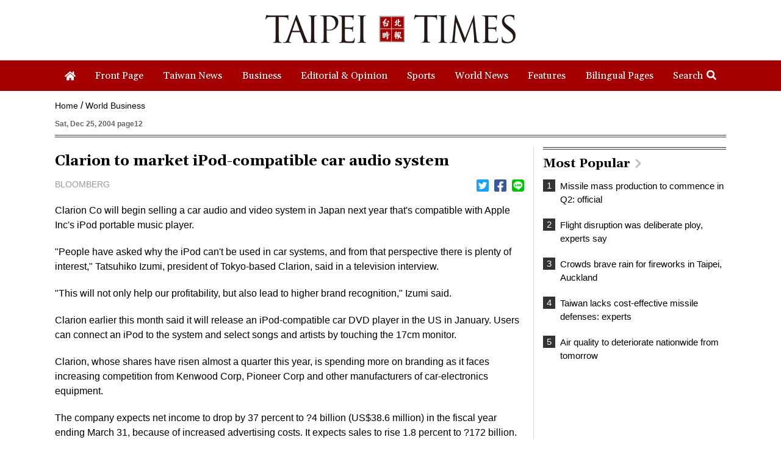

--- FILE ---
content_type: text/html; charset=UTF-8
request_url: https://www.taipeitimes.com/log/tt?a=1280&b=720&c=1280&d=720&e=&f=https%3A%2F%2Fwww.taipeitimes.com%2FNews%2Fworldbiz%2Farchives%2F2004%2F12%2F25%2F2003216708&g=Clarion%20to%20market%20iPod-compatible%20car%20audio%20system%20-%20Taipei%20Times&h=www.taipeitimes.com&i=World%20Business&j=engpaper&k=2003216708&l=true&m=A&n=&o=1767749921245&tt=1767749921247&jsv=202002121&tt_guid=&ltn_device=&ltn_page=&ltn_area=&ltn_item=&ltn_elem=
body_size: -45
content:
ltncookies('tt_guid', '6170000034155', 1799285921);

--- FILE ---
content_type: text/html; charset=utf-8
request_url: https://www.google.com/recaptcha/api2/aframe
body_size: 263
content:
<!DOCTYPE HTML><html><head><meta http-equiv="content-type" content="text/html; charset=UTF-8"></head><body><script nonce="St8RU-plbL2dlAe8vyxK6g">/** Anti-fraud and anti-abuse applications only. See google.com/recaptcha */ try{var clients={'sodar':'https://pagead2.googlesyndication.com/pagead/sodar?'};window.addEventListener("message",function(a){try{if(a.source===window.parent){var b=JSON.parse(a.data);var c=clients[b['id']];if(c){var d=document.createElement('img');d.src=c+b['params']+'&rc='+(localStorage.getItem("rc::a")?sessionStorage.getItem("rc::b"):"");window.document.body.appendChild(d);sessionStorage.setItem("rc::e",parseInt(sessionStorage.getItem("rc::e")||0)+1);localStorage.setItem("rc::h",'1767749922220');}}}catch(b){}});window.parent.postMessage("_grecaptcha_ready", "*");}catch(b){}</script></body></html>

--- FILE ---
content_type: application/javascript
request_url: https://www.taipeitimes.com/assets/js/moveSideBar.js
body_size: 728
content:
$(function(){
    move_sidebar_space();
});

// 右側下方留白太多, 需移動右側區塊去填滿
function move_sidebar_space() {

    var obj1129 = $('.contentAll');

    var s2a = {
        'height': function(){
            var h = $('div.contentRight').height();
            if(obj1129.length==1){
                h += obj1129.height();
            }
            return h;
        },
        'offset': function(){
            if(obj1129.length==1){
                return obj1129.offset();
            }else{
                return $('div.contentRight').offset();
            }
        }
    };
    var s1 = new scorllobj("li#left_blake", "div#right_blake");
    // var s2 = new scorllobj(s2a, "#door");
    //var s2 = new scorllobj(".content", "#door");

    $(window).on('scroll.sidebar', function () {
        var winScroll = $(window).scrollTop(),
            windowsH = $(window).height();
        if ($(window).innerWidth(true)[0].innerWidth > 760) {
            s1.run(winScroll, windowsH);
            // s2.run(winScroll, windowsH);
        } else {
            $('div#right_blake').attr("style", "position:relative; bottom:auto;")
        }
    });

    function scorllobj(obj_left, obj_right) {

        var obj = {
            left: (typeof(obj_left)=='string') ? $(obj_left) : obj_left,
            right: $(obj_right)
        };

        var actType = '';

        this.run = function (winScroll, windowsH) {
            var containerH = obj.left.height(),
                primaryH = obj.left.height(),
                sidebarH = obj.right.height(),
                beginPos = obj.left.offset().top;

            if (sidebarH > primaryH) { return; }
            var runType = 'C';
            var pH = sidebarH + beginPos;
            if (pH > windowsH) {
                runType = 'A';
            } else if (pH < windowsH) {
                runType = 'B';
            }

            if (runType == 'A') {
                if (winScroll + windowsH > sidebarH + beginPos && winScroll + windowsH < primaryH + beginPos) {
                    if (actType == 'A1') { return; }
                    var fix = winScroll + windowsH - (beginPos + sidebarH);
                    obj.right.attr("style", "position:fixed; bottom:0px;");
                    actType = 'A1';
                }
                if (winScroll + windowsH > sidebarH + beginPos && winScroll + windowsH >= primaryH + beginPos) {
                    if (actType == 'A2') { return; }
                    var fix = primaryH - sidebarH;
                    obj.right.attr("style", "position:relative; top:" + fix + "px;")
                    actType = 'A2';
                }
                if (winScroll + windowsH < sidebarH + beginPos) {
                    if (actType == 'A3') { return; }
                    obj.right.attr("style", "position:relative; bottom:auto;")
                    actType = 'A3';
                }
            }

            if (runType == 'B') {
                if (winScroll > beginPos && winScroll + sidebarH < beginPos + primaryH) {
                    if (actType == 'B1') { return; }
                    var fix = winScroll - beginPos;
                    obj.right.attr("style", "position:fixed; bottom:0px;");
                    actType = 'B1';
                }
                if (winScroll > beginPos && winScroll + sidebarH >= beginPos + primaryH) {
                    if (actType == 'B2') { return; }
                    var fix = primaryH - sidebarH;
                    obj.right.attr("style", "position:relative; top:" + fix + "px;")
                    actType = 'B2';
                }
                if (winScroll <= beginPos) {
                    if (actType == 'B3') { return; }
                    obj.right.attr("style", "position:relative; bottom:auto;")
                    actType = 'B3';
                }
            }
        }
    }
}


--- FILE ---
content_type: text/javascript;charset=UTF-8
request_url: https://www.taipeitimes.com/log/google_ad_block_check.js?_t=5892499
body_size: -97
content:
ad_block_check = false;